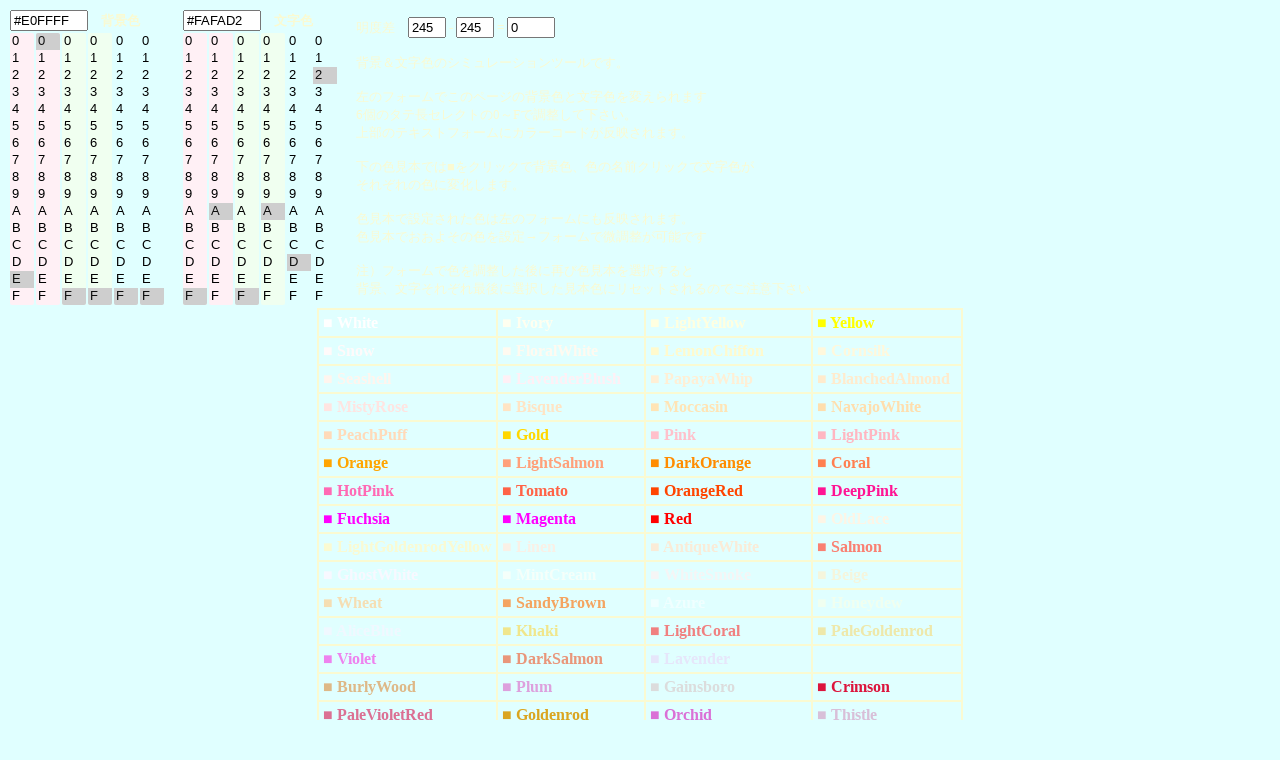

--- FILE ---
content_type: text/html; charset=UTF-8
request_url: https://half-a.net/labo/colors.php?biro=E0FFFF&tiro=FAFAD2
body_size: 4578
content:
<!DOCTYPE html>
<html lang="ja">
<head>
<meta charset="UTF-8">
<META NAME="copyright" CONTENT="eiri kagami">
<title>カラーシミュレーター</title>
<script  type="text/javascript">
function setCol(num) { 
    var r1 = document.colorbar.elements["R1"+num].value;
    var r2 = document.colorbar.elements["R2"+num].value;
    var g1 = document.colorbar.elements["G1"+num].value;
    var g2 = document.colorbar.elements["G2"+num].value;
    var b1 = document.colorbar.elements["B1"+num].value;
    var b2 = document.colorbar.elements["B2"+num].value;

    var kr = eval("0x"+r1+r2);
    var kb = eval("0x"+b1+b2);
    var kg = eval("0x"+g1+g2);
    var kr2 = kr.toString(10);
    var kb2 = kb.toString(10);
    var kg2 = kg.toString(10);
    var k = parseInt(((kr2*299)+(kg2*587)+(kb2*114))/1000);

    if(num==0){
    document.body.style.backgroundColor = "#" + r1 + r2 + g1 + g2+ b1 + b2;
    document.colorbar.elements["colordata"+num].value  = "#" + r1 + r2 + g1 + g2+ b1 + b2;
    document.colorbar.elements["meidodata"+num].value  =  k;
    }
    if(num==1){
    document.body.style.color = "#" + r1 + r2 + g1 + g2+ b1 + b2;
    document.colorbar.elements["colordata"+num].value  = "#" + r1 + r2 + g1 + g2+ b1 + b2;
    document.colorbar.elements["meidodata"+num].value  =  k;
    }
    document.colorbar.elements["meidosa"].value = eval(document.colorbar.elements["meidodata0"].value)-eval(document.colorbar.elements["meidodata1"].value);
}
</script>
<style type="text/css">
A{text-decoration:none;}
A:link { color:#000090;}
A:visited { color:#000090;}
A:active { color:#000090;}
A:hover { color:#000090;boeder:1 solid #99eeff;position:relative;top:1px;left:1px} 
select{width:24px;border:0 solid #ffffff;overflow-y: auto;}
</style>
</head>

<BODY BGCOLOR="#E0FFFF" text="#FAFAD2" LINK="#0000a0" VLINK="#0000a0">
<FORM NAME=colorbar>
<TABLE STYLE="font-size:10pt" cellpadding=0><TR>
<TD COLSPAN=6><INPUT TYPE="text" ID="colordata0" STYLE="width:70px" OnFocus="this.select()" readonly VALUE=#E0FFFF>　<B>背景色</B></TD>
<TD width=15>　</TD>
<TD COLSPAN=6><INPUT TYPE="text" ID="colordata1" STYLE="width:70px" OnFocus="this.select()" readonly VALUE=#FAFAD2>　<B>文字色</B></TD>
<TD ROWSPAN=2 width=15>　</TD><TD ROWSPAN=2>
明度差　<INPUT TYPE="text" ID="meidodata0" STYLE="width:30px" readonly VALUE="245"> -
<INPUT TYPE="text" ID="meidodata1" STYLE="width:30px" readonly VALUE="245"> =
<INPUT TYPE="text" ID="meidosa" STYLE="width:40px" readonly VALUE="0">
<BR>
<BR>
背景＆文字色のシミュレーションツールです。<BR>
<BR>
左のフォームでこのページの背景色と文字色を変えられます<BR>
6個のタテ長セレクトの0～Fで調整して下さい。<BR>
上部のテキストフォームにカラーコードが反映されます。<BR>
<BR>
下の色見本では■をクリックで背景色、色の名前クリックで文字色が<BR>
それぞれの色に変化します。<BR>
<BR>
色見本で設定された色は左のフォームにも反映されます。<BR>
色見本でおおよその色を設定→フォームで微調整が可能です<BR>
<BR>
注）フォームで色を調整した後に再び色見本を選択すると<BR>
背景、文字それぞれ最後に選択した見本色にリセットされるのでご注意下さい
</TD></TR>
<TR><TD>
<SELECT SIZE="16" ONCHANGE="setCol(0)" STYLE="background-color:#fff0f5" NAME="R10"><OPTION VALUE=0>0</OPTION><OPTION VALUE=1>1</OPTION><OPTION VALUE=2>2</OPTION><OPTION VALUE=3>3</OPTION><OPTION VALUE=4>4</OPTION><OPTION VALUE=5>5</OPTION><OPTION VALUE=6>6</OPTION><OPTION VALUE=7>7</OPTION><OPTION VALUE=8>8</OPTION><OPTION VALUE=9>9</OPTION><OPTION VALUE=A>A</OPTION><OPTION VALUE=B>B</OPTION><OPTION VALUE=C>C</OPTION><OPTION VALUE=D>D</OPTION><OPTION VALUE=E SELECTED>E</OPTION><OPTION VALUE=F>F</OPTION></SELECT></TD><TD><SELECT SIZE="16" ONCHANGE="setCol(0)" STYLE="background-color:#fff0f5" NAME="R20"><OPTION VALUE=0 SELECTED>0</OPTION><OPTION VALUE=1>1</OPTION><OPTION VALUE=2>2</OPTION><OPTION VALUE=3>3</OPTION><OPTION VALUE=4>4</OPTION><OPTION VALUE=5>5</OPTION><OPTION VALUE=6>6</OPTION><OPTION VALUE=7>7</OPTION><OPTION VALUE=8>8</OPTION><OPTION VALUE=9>9</OPTION><OPTION VALUE=A>A</OPTION><OPTION VALUE=B>B</OPTION><OPTION VALUE=C>C</OPTION><OPTION VALUE=D>D</OPTION><OPTION VALUE=E>E</OPTION><OPTION VALUE=F>F</OPTION></SELECT></TD><TD><SELECT SIZE="16" ONCHANGE="setCol(0)" STYLE="background-color:#f0fff0" NAME="G10"><OPTION VALUE=0>0</OPTION><OPTION VALUE=1>1</OPTION><OPTION VALUE=2>2</OPTION><OPTION VALUE=3>3</OPTION><OPTION VALUE=4>4</OPTION><OPTION VALUE=5>5</OPTION><OPTION VALUE=6>6</OPTION><OPTION VALUE=7>7</OPTION><OPTION VALUE=8>8</OPTION><OPTION VALUE=9>9</OPTION><OPTION VALUE=A>A</OPTION><OPTION VALUE=B>B</OPTION><OPTION VALUE=C>C</OPTION><OPTION VALUE=D>D</OPTION><OPTION VALUE=E>E</OPTION><OPTION VALUE=F SELECTED>F</OPTION></SELECT></TD><TD><SELECT SIZE="16" ONCHANGE="setCol(0)" STYLE="background-color:#f0fff0" NAME="G20"><OPTION VALUE=0>0</OPTION><OPTION VALUE=1>1</OPTION><OPTION VALUE=2>2</OPTION><OPTION VALUE=3>3</OPTION><OPTION VALUE=4>4</OPTION><OPTION VALUE=5>5</OPTION><OPTION VALUE=6>6</OPTION><OPTION VALUE=7>7</OPTION><OPTION VALUE=8>8</OPTION><OPTION VALUE=9>9</OPTION><OPTION VALUE=A>A</OPTION><OPTION VALUE=B>B</OPTION><OPTION VALUE=C>C</OPTION><OPTION VALUE=D>D</OPTION><OPTION VALUE=E>E</OPTION><OPTION VALUE=F SELECTED>F</OPTION></SELECT></TD><TD><SELECT SIZE="16" ONCHANGE="setCol(0)" STYLE="background-color:#e0ffff" NAME="B10"><OPTION VALUE=0>0</OPTION><OPTION VALUE=1>1</OPTION><OPTION VALUE=2>2</OPTION><OPTION VALUE=3>3</OPTION><OPTION VALUE=4>4</OPTION><OPTION VALUE=5>5</OPTION><OPTION VALUE=6>6</OPTION><OPTION VALUE=7>7</OPTION><OPTION VALUE=8>8</OPTION><OPTION VALUE=9>9</OPTION><OPTION VALUE=A>A</OPTION><OPTION VALUE=B>B</OPTION><OPTION VALUE=C>C</OPTION><OPTION VALUE=D>D</OPTION><OPTION VALUE=E>E</OPTION><OPTION VALUE=F SELECTED>F</OPTION></SELECT></TD><TD><SELECT SIZE="16" ONCHANGE="setCol(0)" STYLE="background-color:#e0ffff" NAME="B20"><OPTION VALUE=0>0</OPTION><OPTION VALUE=1>1</OPTION><OPTION VALUE=2>2</OPTION><OPTION VALUE=3>3</OPTION><OPTION VALUE=4>4</OPTION><OPTION VALUE=5>5</OPTION><OPTION VALUE=6>6</OPTION><OPTION VALUE=7>7</OPTION><OPTION VALUE=8>8</OPTION><OPTION VALUE=9>9</OPTION><OPTION VALUE=A>A</OPTION><OPTION VALUE=B>B</OPTION><OPTION VALUE=C>C</OPTION><OPTION VALUE=D>D</OPTION><OPTION VALUE=E>E</OPTION><OPTION VALUE=F SELECTED>F</OPTION></SELECT></TD><TD>　</TD><TD><SELECT SIZE="16" ONCHANGE="setCol(1)" STYLE="background-color:#fff0f5" NAME="R11"><OPTION VALUE=0>0</OPTION><OPTION VALUE=1>1</OPTION><OPTION VALUE=2>2</OPTION><OPTION VALUE=3>3</OPTION><OPTION VALUE=4>4</OPTION><OPTION VALUE=5>5</OPTION><OPTION VALUE=6>6</OPTION><OPTION VALUE=7>7</OPTION><OPTION VALUE=8>8</OPTION><OPTION VALUE=9>9</OPTION><OPTION VALUE=A>A</OPTION><OPTION VALUE=B>B</OPTION><OPTION VALUE=C>C</OPTION><OPTION VALUE=D>D</OPTION><OPTION VALUE=E>E</OPTION><OPTION VALUE=F SELECTED>F</OPTION></SELECT></TD><TD><SELECT SIZE="16" ONCHANGE="setCol(1)" STYLE="background-color:#fff0f5" NAME="R21"><OPTION VALUE=0>0</OPTION><OPTION VALUE=1>1</OPTION><OPTION VALUE=2>2</OPTION><OPTION VALUE=3>3</OPTION><OPTION VALUE=4>4</OPTION><OPTION VALUE=5>5</OPTION><OPTION VALUE=6>6</OPTION><OPTION VALUE=7>7</OPTION><OPTION VALUE=8>8</OPTION><OPTION VALUE=9>9</OPTION><OPTION VALUE=A SELECTED>A</OPTION><OPTION VALUE=B>B</OPTION><OPTION VALUE=C>C</OPTION><OPTION VALUE=D>D</OPTION><OPTION VALUE=E>E</OPTION><OPTION VALUE=F>F</OPTION></SELECT></TD><TD><SELECT SIZE="16" ONCHANGE="setCol(1)" STYLE="background-color:#f0fff0" NAME="G11"><OPTION VALUE=0>0</OPTION><OPTION VALUE=1>1</OPTION><OPTION VALUE=2>2</OPTION><OPTION VALUE=3>3</OPTION><OPTION VALUE=4>4</OPTION><OPTION VALUE=5>5</OPTION><OPTION VALUE=6>6</OPTION><OPTION VALUE=7>7</OPTION><OPTION VALUE=8>8</OPTION><OPTION VALUE=9>9</OPTION><OPTION VALUE=A>A</OPTION><OPTION VALUE=B>B</OPTION><OPTION VALUE=C>C</OPTION><OPTION VALUE=D>D</OPTION><OPTION VALUE=E>E</OPTION><OPTION VALUE=F SELECTED>F</OPTION></SELECT></TD><TD><SELECT SIZE="16" ONCHANGE="setCol(1)" STYLE="background-color:#f0fff0" NAME="G21"><OPTION VALUE=0>0</OPTION><OPTION VALUE=1>1</OPTION><OPTION VALUE=2>2</OPTION><OPTION VALUE=3>3</OPTION><OPTION VALUE=4>4</OPTION><OPTION VALUE=5>5</OPTION><OPTION VALUE=6>6</OPTION><OPTION VALUE=7>7</OPTION><OPTION VALUE=8>8</OPTION><OPTION VALUE=9>9</OPTION><OPTION VALUE=A SELECTED>A</OPTION><OPTION VALUE=B>B</OPTION><OPTION VALUE=C>C</OPTION><OPTION VALUE=D>D</OPTION><OPTION VALUE=E>E</OPTION><OPTION VALUE=F>F</OPTION></SELECT></TD><TD><SELECT SIZE="16" ONCHANGE="setCol(1)" STYLE="background-color:#e0ffff" NAME="B11"><OPTION VALUE=0>0</OPTION><OPTION VALUE=1>1</OPTION><OPTION VALUE=2>2</OPTION><OPTION VALUE=3>3</OPTION><OPTION VALUE=4>4</OPTION><OPTION VALUE=5>5</OPTION><OPTION VALUE=6>6</OPTION><OPTION VALUE=7>7</OPTION><OPTION VALUE=8>8</OPTION><OPTION VALUE=9>9</OPTION><OPTION VALUE=A>A</OPTION><OPTION VALUE=B>B</OPTION><OPTION VALUE=C>C</OPTION><OPTION VALUE=D SELECTED>D</OPTION><OPTION VALUE=E>E</OPTION><OPTION VALUE=F>F</OPTION></SELECT></TD><TD><SELECT SIZE="16" ONCHANGE="setCol(1)" STYLE="background-color:#e0ffff" NAME="B21"><OPTION VALUE=0>0</OPTION><OPTION VALUE=1>1</OPTION><OPTION VALUE=2 SELECTED>2</OPTION><OPTION VALUE=3>3</OPTION><OPTION VALUE=4>4</OPTION><OPTION VALUE=5>5</OPTION><OPTION VALUE=6>6</OPTION><OPTION VALUE=7>7</OPTION><OPTION VALUE=8>8</OPTION><OPTION VALUE=9>9</OPTION><OPTION VALUE=A>A</OPTION><OPTION VALUE=B>B</OPTION><OPTION VALUE=C>C</OPTION><OPTION VALUE=D>D</OPTION><OPTION VALUE=E>E</OPTION><OPTION VALUE=F>F</OPTION></SELECT></TD></tr></TABLE></form><TABLE BORDER=1 CELLPADDING=4 CELLSPACING=0 align=center STYLE="font-weight:bold" bordercolor=#FAFAD2><TR><TD><A HREF="colors.php?biro=FFFFFF&tiro=FAFAD2"><FONT COLOR="#FFFFFF">■</FONT></A> <A HREF="colors.php?biro=E0FFFF&tiro=FFFFFF"><FONT COLOR="#FFFFFF">White</FONT></A></TD>
<TD><A HREF="colors.php?biro=FFFFF0&tiro=FAFAD2"><FONT COLOR="#FFFFF0">■</FONT></A> <A HREF="colors.php?biro=E0FFFF&tiro=FFFFF0"><FONT COLOR="#FFFFF0">Ivory</FONT></A></TD>
<TD><A HREF="colors.php?biro=FFFFE0&tiro=FAFAD2"><FONT COLOR="#FFFFE0">■</FONT></A> <A HREF="colors.php?biro=E0FFFF&tiro=FFFFE0"><FONT COLOR="#FFFFE0">LightYellow</FONT></A></TD>
<TD><A HREF="colors.php?biro=FFFF00&tiro=FAFAD2"><FONT COLOR="#FFFF00">■</FONT></A> <A HREF="colors.php?biro=E0FFFF&tiro=FFFF00"><FONT COLOR="#FFFF00">Yellow</FONT></A></TD>
</TR><TR><TD><A HREF="colors.php?biro=FFFAFA&tiro=FAFAD2"><FONT COLOR="#FFFAFA">■</FONT></A> <A HREF="colors.php?biro=E0FFFF&tiro=FFFAFA"><FONT COLOR="#FFFAFA">Snow</FONT></A></TD>
<TD><A HREF="colors.php?biro=FFFAF0&tiro=FAFAD2"><FONT COLOR="#FFFAF0">■</FONT></A> <A HREF="colors.php?biro=E0FFFF&tiro=FFFAF0"><FONT COLOR="#FFFAF0">FloralWhite</FONT></A></TD>
<TD><A HREF="colors.php?biro=FFFACD&tiro=FAFAD2"><FONT COLOR="#FFFACD">■</FONT></A> <A HREF="colors.php?biro=E0FFFF&tiro=FFFACD"><FONT COLOR="#FFFACD">LemonChiffon</FONT></A></TD>
<TD><A HREF="colors.php?biro=FFF8DC&tiro=FAFAD2"><FONT COLOR="#FFF8DC">■</FONT></A> <A HREF="colors.php?biro=E0FFFF&tiro=FFF8DC"><FONT COLOR="#FFF8DC">Cornsilk</FONT></A></TD>
</TR><TR><TD><A HREF="colors.php?biro=FFF5EE&tiro=FAFAD2"><FONT COLOR="#FFF5EE">■</FONT></A> <A HREF="colors.php?biro=E0FFFF&tiro=FFF5EE"><FONT COLOR="#FFF5EE">Seashell</FONT></A></TD>
<TD><A HREF="colors.php?biro=FFF0F5&tiro=FAFAD2"><FONT COLOR="#FFF0F5">■</FONT></A> <A HREF="colors.php?biro=E0FFFF&tiro=FFF0F5"><FONT COLOR="#FFF0F5">LavenderBlush</FONT></A></TD>
<TD><A HREF="colors.php?biro=FFEFD5&tiro=FAFAD2"><FONT COLOR="#FFEFD5">■</FONT></A> <A HREF="colors.php?biro=E0FFFF&tiro=FFEFD5"><FONT COLOR="#FFEFD5">PapayaWhip</FONT></A></TD>
<TD><A HREF="colors.php?biro=FFEBCD&tiro=FAFAD2"><FONT COLOR="#FFEBCD">■</FONT></A> <A HREF="colors.php?biro=E0FFFF&tiro=FFEBCD"><FONT COLOR="#FFEBCD">BlanchedAlmond</FONT></A></TD>
</TR><TR><TD><A HREF="colors.php?biro=FFE4E1&tiro=FAFAD2"><FONT COLOR="#FFE4E1">■</FONT></A> <A HREF="colors.php?biro=E0FFFF&tiro=FFE4E1"><FONT COLOR="#FFE4E1">MistyRose</FONT></A></TD>
<TD><A HREF="colors.php?biro=FFE4C4&tiro=FAFAD2"><FONT COLOR="#FFE4C4">■</FONT></A> <A HREF="colors.php?biro=E0FFFF&tiro=FFE4C4"><FONT COLOR="#FFE4C4">Bisque</FONT></A></TD>
<TD><A HREF="colors.php?biro=FFE4B5&tiro=FAFAD2"><FONT COLOR="#FFE4B5">■</FONT></A> <A HREF="colors.php?biro=E0FFFF&tiro=FFE4B5"><FONT COLOR="#FFE4B5">Moccasin</FONT></A></TD>
<TD><A HREF="colors.php?biro=FFDEAD&tiro=FAFAD2"><FONT COLOR="#FFDEAD">■</FONT></A> <A HREF="colors.php?biro=E0FFFF&tiro=FFDEAD"><FONT COLOR="#FFDEAD">NavajoWhite</FONT></A></TD>
</TR><TR><TD><A HREF="colors.php?biro=FFDAB9&tiro=FAFAD2"><FONT COLOR="#FFDAB9">■</FONT></A> <A HREF="colors.php?biro=E0FFFF&tiro=FFDAB9"><FONT COLOR="#FFDAB9">PeachPuff</FONT></A></TD>
<TD><A HREF="colors.php?biro=FFD700&tiro=FAFAD2"><FONT COLOR="#FFD700">■</FONT></A> <A HREF="colors.php?biro=E0FFFF&tiro=FFD700"><FONT COLOR="#FFD700">Gold</FONT></A></TD>
<TD><A HREF="colors.php?biro=FFC0CB&tiro=FAFAD2"><FONT COLOR="#FFC0CB">■</FONT></A> <A HREF="colors.php?biro=E0FFFF&tiro=FFC0CB"><FONT COLOR="#FFC0CB">Pink</FONT></A></TD>
<TD><A HREF="colors.php?biro=FFB6C1&tiro=FAFAD2"><FONT COLOR="#FFB6C1">■</FONT></A> <A HREF="colors.php?biro=E0FFFF&tiro=FFB6C1"><FONT COLOR="#FFB6C1">LightPink</FONT></A></TD>
</TR><TR><TD><A HREF="colors.php?biro=FFA500&tiro=FAFAD2"><FONT COLOR="#FFA500">■</FONT></A> <A HREF="colors.php?biro=E0FFFF&tiro=FFA500"><FONT COLOR="#FFA500">Orange</FONT></A></TD>
<TD><A HREF="colors.php?biro=FFA07A&tiro=FAFAD2"><FONT COLOR="#FFA07A">■</FONT></A> <A HREF="colors.php?biro=E0FFFF&tiro=FFA07A"><FONT COLOR="#FFA07A">LightSalmon</FONT></A></TD>
<TD><A HREF="colors.php?biro=FF8C00&tiro=FAFAD2"><FONT COLOR="#FF8C00">■</FONT></A> <A HREF="colors.php?biro=E0FFFF&tiro=FF8C00"><FONT COLOR="#FF8C00">DarkOrange</FONT></A></TD>
<TD><A HREF="colors.php?biro=FF7F50&tiro=FAFAD2"><FONT COLOR="#FF7F50">■</FONT></A> <A HREF="colors.php?biro=E0FFFF&tiro=FF7F50"><FONT COLOR="#FF7F50">Coral</FONT></A></TD>
</TR><TR><TD><A HREF="colors.php?biro=FF69B4&tiro=FAFAD2"><FONT COLOR="#FF69B4">■</FONT></A> <A HREF="colors.php?biro=E0FFFF&tiro=FF69B4"><FONT COLOR="#FF69B4">HotPink</FONT></A></TD>
<TD><A HREF="colors.php?biro=FF6347&tiro=FAFAD2"><FONT COLOR="#FF6347">■</FONT></A> <A HREF="colors.php?biro=E0FFFF&tiro=FF6347"><FONT COLOR="#FF6347">Tomato</FONT></A></TD>
<TD><A HREF="colors.php?biro=FF4500&tiro=FAFAD2"><FONT COLOR="#FF4500">■</FONT></A> <A HREF="colors.php?biro=E0FFFF&tiro=FF4500"><FONT COLOR="#FF4500">OrangeRed</FONT></A></TD>
<TD><A HREF="colors.php?biro=FF1493&tiro=FAFAD2"><FONT COLOR="#FF1493">■</FONT></A> <A HREF="colors.php?biro=E0FFFF&tiro=FF1493"><FONT COLOR="#FF1493">DeepPink</FONT></A></TD>
</TR><TR><TD><A HREF="colors.php?biro=FF00FF&tiro=FAFAD2"><FONT COLOR="#FF00FF">■</FONT></A> <A HREF="colors.php?biro=E0FFFF&tiro=FF00FF"><FONT COLOR="#FF00FF">Fuchsia</FONT></A></TD>
<TD><A HREF="colors.php?biro=FF00FF&tiro=FAFAD2"><FONT COLOR="#FF00FF">■</FONT></A> <A HREF="colors.php?biro=E0FFFF&tiro=FF00FF"><FONT COLOR="#FF00FF">Magenta</FONT></A></TD>
<TD><A HREF="colors.php?biro=FF0000&tiro=FAFAD2"><FONT COLOR="#FF0000">■</FONT></A> <A HREF="colors.php?biro=E0FFFF&tiro=FF0000"><FONT COLOR="#FF0000">Red</FONT></A></TD>
<TD><A HREF="colors.php?biro=FDF5E6&tiro=FAFAD2"><FONT COLOR="#FDF5E6">■</FONT></A> <A HREF="colors.php?biro=E0FFFF&tiro=FDF5E6"><FONT COLOR="#FDF5E6">OldLace</FONT></A></TD>
</TR><TR><TD><A HREF="colors.php?biro=FAFAD2&tiro=FAFAD2"><FONT COLOR="#FAFAD2">■</FONT></A> <A HREF="colors.php?biro=E0FFFF&tiro=FAFAD2"><FONT COLOR="#FAFAD2">LightGoldenrodYellow</FONT></A></TD>
<TD><A HREF="colors.php?biro=FAF0E6&tiro=FAFAD2"><FONT COLOR="#FAF0E6">■</FONT></A> <A HREF="colors.php?biro=E0FFFF&tiro=FAF0E6"><FONT COLOR="#FAF0E6">Linen</FONT></A></TD>
<TD><A HREF="colors.php?biro=FAEBD7&tiro=FAFAD2"><FONT COLOR="#FAEBD7">■</FONT></A> <A HREF="colors.php?biro=E0FFFF&tiro=FAEBD7"><FONT COLOR="#FAEBD7">AntiqueWhite</FONT></A></TD>
<TD><A HREF="colors.php?biro=FA8072&tiro=FAFAD2"><FONT COLOR="#FA8072">■</FONT></A> <A HREF="colors.php?biro=E0FFFF&tiro=FA8072"><FONT COLOR="#FA8072">Salmon</FONT></A></TD>
</TR><TR><TD><A HREF="colors.php?biro=F8F8FF&tiro=FAFAD2"><FONT COLOR="#F8F8FF">■</FONT></A> <A HREF="colors.php?biro=E0FFFF&tiro=F8F8FF"><FONT COLOR="#F8F8FF">GhostWhite</FONT></A></TD>
<TD><A HREF="colors.php?biro=F5FFFA&tiro=FAFAD2"><FONT COLOR="#F5FFFA">■</FONT></A> <A HREF="colors.php?biro=E0FFFF&tiro=F5FFFA"><FONT COLOR="#F5FFFA">MintCream</FONT></A></TD>
<TD><A HREF="colors.php?biro=F5F5F5&tiro=FAFAD2"><FONT COLOR="#F5F5F5">■</FONT></A> <A HREF="colors.php?biro=E0FFFF&tiro=F5F5F5"><FONT COLOR="#F5F5F5">WhiteSmoke</FONT></A></TD>
<TD><A HREF="colors.php?biro=F5F5DC&tiro=FAFAD2"><FONT COLOR="#F5F5DC">■</FONT></A> <A HREF="colors.php?biro=E0FFFF&tiro=F5F5DC"><FONT COLOR="#F5F5DC">Beige</FONT></A></TD>
</TR><TR><TD><A HREF="colors.php?biro=F5DEB3&tiro=FAFAD2"><FONT COLOR="#F5DEB3">■</FONT></A> <A HREF="colors.php?biro=E0FFFF&tiro=F5DEB3"><FONT COLOR="#F5DEB3">Wheat</FONT></A></TD>
<TD><A HREF="colors.php?biro=F4A460&tiro=FAFAD2"><FONT COLOR="#F4A460">■</FONT></A> <A HREF="colors.php?biro=E0FFFF&tiro=F4A460"><FONT COLOR="#F4A460">SandyBrown</FONT></A></TD>
<TD><A HREF="colors.php?biro=F0FFFF&tiro=FAFAD2"><FONT COLOR="#F0FFFF">■</FONT></A> <A HREF="colors.php?biro=E0FFFF&tiro=F0FFFF"><FONT COLOR="#F0FFFF">Azure</FONT></A></TD>
<TD><A HREF="colors.php?biro=F0FFF0&tiro=FAFAD2"><FONT COLOR="#F0FFF0">■</FONT></A> <A HREF="colors.php?biro=E0FFFF&tiro=F0FFF0"><FONT COLOR="#F0FFF0">Honeydew</FONT></A></TD>
</TR><TR><TD><A HREF="colors.php?biro=F0F8FF&tiro=FAFAD2"><FONT COLOR="#F0F8FF">■</FONT></A> <A HREF="colors.php?biro=E0FFFF&tiro=F0F8FF"><FONT COLOR="#F0F8FF">AliceBlue</FONT></A></TD>
<TD><A HREF="colors.php?biro=F0E68C&tiro=FAFAD2"><FONT COLOR="#F0E68C">■</FONT></A> <A HREF="colors.php?biro=E0FFFF&tiro=F0E68C"><FONT COLOR="#F0E68C">Khaki</FONT></A></TD>
<TD><A HREF="colors.php?biro=F08080&tiro=FAFAD2"><FONT COLOR="#F08080">■</FONT></A> <A HREF="colors.php?biro=E0FFFF&tiro=F08080"><FONT COLOR="#F08080">LightCoral</FONT></A></TD>
<TD><A HREF="colors.php?biro=EEE8AA&tiro=FAFAD2"><FONT COLOR="#EEE8AA">■</FONT></A> <A HREF="colors.php?biro=E0FFFF&tiro=EEE8AA"><FONT COLOR="#EEE8AA">PaleGoldenrod</FONT></A></TD>
</TR><TR><TD><A HREF="colors.php?biro=EE82EE&tiro=FAFAD2"><FONT COLOR="#EE82EE">■</FONT></A> <A HREF="colors.php?biro=E0FFFF&tiro=EE82EE"><FONT COLOR="#EE82EE">Violet</FONT></A></TD>
<TD><A HREF="colors.php?biro=E9967A&tiro=FAFAD2"><FONT COLOR="#E9967A">■</FONT></A> <A HREF="colors.php?biro=E0FFFF&tiro=E9967A"><FONT COLOR="#E9967A">DarkSalmon</FONT></A></TD>
<TD><A HREF="colors.php?biro=E6E6FA&tiro=FAFAD2"><FONT COLOR="#E6E6FA">■</FONT></A> <A HREF="colors.php?biro=E0FFFF&tiro=E6E6FA"><FONT COLOR="#E6E6FA">Lavender</FONT></A></TD>
<TD><A HREF="colors.php?biro=E0FFFF&tiro=FAFAD2"><FONT COLOR="#E0FFFF">■</FONT></A> <A HREF="colors.php?biro=E0FFFF&tiro=E0FFFF"><FONT COLOR="#E0FFFF">LightCyan</FONT></A></TD>
</TR><TR><TD><A HREF="colors.php?biro=DEB887&tiro=FAFAD2"><FONT COLOR="#DEB887">■</FONT></A> <A HREF="colors.php?biro=E0FFFF&tiro=DEB887"><FONT COLOR="#DEB887">BurlyWood</FONT></A></TD>
<TD><A HREF="colors.php?biro=DDA0DD&tiro=FAFAD2"><FONT COLOR="#DDA0DD">■</FONT></A> <A HREF="colors.php?biro=E0FFFF&tiro=DDA0DD"><FONT COLOR="#DDA0DD">Plum</FONT></A></TD>
<TD><A HREF="colors.php?biro=DCDCDC&tiro=FAFAD2"><FONT COLOR="#DCDCDC">■</FONT></A> <A HREF="colors.php?biro=E0FFFF&tiro=DCDCDC"><FONT COLOR="#DCDCDC">Gainsboro</FONT></A></TD>
<TD><A HREF="colors.php?biro=DC143C&tiro=FAFAD2"><FONT COLOR="#DC143C">■</FONT></A> <A HREF="colors.php?biro=E0FFFF&tiro=DC143C"><FONT COLOR="#DC143C">Crimson</FONT></A></TD>
</TR><TR><TD><A HREF="colors.php?biro=DB7093&tiro=FAFAD2"><FONT COLOR="#DB7093">■</FONT></A> <A HREF="colors.php?biro=E0FFFF&tiro=DB7093"><FONT COLOR="#DB7093">PaleVioletRed</FONT></A></TD>
<TD><A HREF="colors.php?biro=DAA520&tiro=FAFAD2"><FONT COLOR="#DAA520">■</FONT></A> <A HREF="colors.php?biro=E0FFFF&tiro=DAA520"><FONT COLOR="#DAA520">Goldenrod</FONT></A></TD>
<TD><A HREF="colors.php?biro=DA70D6&tiro=FAFAD2"><FONT COLOR="#DA70D6">■</FONT></A> <A HREF="colors.php?biro=E0FFFF&tiro=DA70D6"><FONT COLOR="#DA70D6">Orchid</FONT></A></TD>
<TD><A HREF="colors.php?biro=D8BFD8&tiro=FAFAD2"><FONT COLOR="#D8BFD8">■</FONT></A> <A HREF="colors.php?biro=E0FFFF&tiro=D8BFD8"><FONT COLOR="#D8BFD8">Thistle</FONT></A></TD>
</TR><TR><TD><A HREF="colors.php?biro=D3D3D3&tiro=FAFAD2"><FONT COLOR="#D3D3D3">■</FONT></A> <A HREF="colors.php?biro=E0FFFF&tiro=D3D3D3"><FONT COLOR="#D3D3D3">LightGrey</FONT></A></TD>
<TD><A HREF="colors.php?biro=D2B48C&tiro=FAFAD2"><FONT COLOR="#D2B48C">■</FONT></A> <A HREF="colors.php?biro=E0FFFF&tiro=D2B48C"><FONT COLOR="#D2B48C">Tan</FONT></A></TD>
<TD><A HREF="colors.php?biro=D2691E&tiro=FAFAD2"><FONT COLOR="#D2691E">■</FONT></A> <A HREF="colors.php?biro=E0FFFF&tiro=D2691E"><FONT COLOR="#D2691E">Chocolate</FONT></A></TD>
<TD><A HREF="colors.php?biro=CD853F&tiro=FAFAD2"><FONT COLOR="#CD853F">■</FONT></A> <A HREF="colors.php?biro=E0FFFF&tiro=CD853F"><FONT COLOR="#CD853F">Peru</FONT></A></TD>
</TR><TR><TD><A HREF="colors.php?biro=CD5C5C&tiro=FAFAD2"><FONT COLOR="#CD5C5C">■</FONT></A> <A HREF="colors.php?biro=E0FFFF&tiro=CD5C5C"><FONT COLOR="#CD5C5C">IndianRed</FONT></A></TD>
<TD><A HREF="colors.php?biro=C71585&tiro=FAFAD2"><FONT COLOR="#C71585">■</FONT></A> <A HREF="colors.php?biro=E0FFFF&tiro=C71585"><FONT COLOR="#C71585">MediumVioletRed</FONT></A></TD>
<TD><A HREF="colors.php?biro=C0C0C0&tiro=FAFAD2"><FONT COLOR="#C0C0C0">■</FONT></A> <A HREF="colors.php?biro=E0FFFF&tiro=C0C0C0"><FONT COLOR="#C0C0C0">Silver</FONT></A></TD>
<TD><A HREF="colors.php?biro=BDB76B&tiro=FAFAD2"><FONT COLOR="#BDB76B">■</FONT></A> <A HREF="colors.php?biro=E0FFFF&tiro=BDB76B"><FONT COLOR="#BDB76B">DarkKhaki</FONT></A></TD>
</TR><TR><TD><A HREF="colors.php?biro=BC8F8F&tiro=FAFAD2"><FONT COLOR="#BC8F8F">■</FONT></A> <A HREF="colors.php?biro=E0FFFF&tiro=BC8F8F"><FONT COLOR="#BC8F8F">RosyBrown</FONT></A></TD>
<TD><A HREF="colors.php?biro=BA55D3&tiro=FAFAD2"><FONT COLOR="#BA55D3">■</FONT></A> <A HREF="colors.php?biro=E0FFFF&tiro=BA55D3"><FONT COLOR="#BA55D3">MediumOrchid</FONT></A></TD>
<TD><A HREF="colors.php?biro=B8860B&tiro=FAFAD2"><FONT COLOR="#B8860B">■</FONT></A> <A HREF="colors.php?biro=E0FFFF&tiro=B8860B"><FONT COLOR="#B8860B">DarkGoldenrod</FONT></A></TD>
<TD><A HREF="colors.php?biro=B22222&tiro=FAFAD2"><FONT COLOR="#B22222">■</FONT></A> <A HREF="colors.php?biro=E0FFFF&tiro=B22222"><FONT COLOR="#B22222">FireBrick</FONT></A></TD>
</TR><TR><TD><A HREF="colors.php?biro=B0E0E6&tiro=FAFAD2"><FONT COLOR="#B0E0E6">■</FONT></A> <A HREF="colors.php?biro=E0FFFF&tiro=B0E0E6"><FONT COLOR="#B0E0E6">PowderBlue</FONT></A></TD>
<TD><A HREF="colors.php?biro=B0C4DE&tiro=FAFAD2"><FONT COLOR="#B0C4DE">■</FONT></A> <A HREF="colors.php?biro=E0FFFF&tiro=B0C4DE"><FONT COLOR="#B0C4DE">LightSteelBlue</FONT></A></TD>
<TD><A HREF="colors.php?biro=AFEEEE&tiro=FAFAD2"><FONT COLOR="#AFEEEE">■</FONT></A> <A HREF="colors.php?biro=E0FFFF&tiro=AFEEEE"><FONT COLOR="#AFEEEE">PaleTurquoise</FONT></A></TD>
<TD><A HREF="colors.php?biro=ADFF2F&tiro=FAFAD2"><FONT COLOR="#ADFF2F">■</FONT></A> <A HREF="colors.php?biro=E0FFFF&tiro=ADFF2F"><FONT COLOR="#ADFF2F">GreenYellow</FONT></A></TD>
</TR><TR><TD><A HREF="colors.php?biro=ADD8E6&tiro=FAFAD2"><FONT COLOR="#ADD8E6">■</FONT></A> <A HREF="colors.php?biro=E0FFFF&tiro=ADD8E6"><FONT COLOR="#ADD8E6">LightBlue</FONT></A></TD>
<TD><A HREF="colors.php?biro=A9A9A9&tiro=FAFAD2"><FONT COLOR="#A9A9A9">■</FONT></A> <A HREF="colors.php?biro=E0FFFF&tiro=A9A9A9"><FONT COLOR="#A9A9A9">DarkGray</FONT></A></TD>
<TD><A HREF="colors.php?biro=A52A2A&tiro=FAFAD2"><FONT COLOR="#A52A2A">■</FONT></A> <A HREF="colors.php?biro=E0FFFF&tiro=A52A2A"><FONT COLOR="#A52A2A">Brown</FONT></A></TD>
<TD><A HREF="colors.php?biro=A0522D&tiro=FAFAD2"><FONT COLOR="#A0522D">■</FONT></A> <A HREF="colors.php?biro=E0FFFF&tiro=A0522D"><FONT COLOR="#A0522D">Sienna</FONT></A></TD>
</TR><TR><TD><A HREF="colors.php?biro=9ACD32&tiro=FAFAD2"><FONT COLOR="#9ACD32">■</FONT></A> <A HREF="colors.php?biro=E0FFFF&tiro=9ACD32"><FONT COLOR="#9ACD32">YellowGreen</FONT></A></TD>
<TD><A HREF="colors.php?biro=9932CC&tiro=FAFAD2"><FONT COLOR="#9932CC">■</FONT></A> <A HREF="colors.php?biro=E0FFFF&tiro=9932CC"><FONT COLOR="#9932CC">DarkOrchid</FONT></A></TD>
<TD><A HREF="colors.php?biro=98FB98&tiro=FAFAD2"><FONT COLOR="#98FB98">■</FONT></A> <A HREF="colors.php?biro=E0FFFF&tiro=98FB98"><FONT COLOR="#98FB98">PaleGreen</FONT></A></TD>
<TD><A HREF="colors.php?biro=9400D3&tiro=FAFAD2"><FONT COLOR="#9400D3">■</FONT></A> <A HREF="colors.php?biro=E0FFFF&tiro=9400D3"><FONT COLOR="#9400D3">DarkViolet</FONT></A></TD>
</TR><TR><TD><A HREF="colors.php?biro=9370DB&tiro=FAFAD2"><FONT COLOR="#9370DB">■</FONT></A> <A HREF="colors.php?biro=E0FFFF&tiro=9370DB"><FONT COLOR="#9370DB">MediumPurple</FONT></A></TD>
<TD><A HREF="colors.php?biro=90EE90&tiro=FAFAD2"><FONT COLOR="#90EE90">■</FONT></A> <A HREF="colors.php?biro=E0FFFF&tiro=90EE90"><FONT COLOR="#90EE90">LightGreen</FONT></A></TD>
<TD><A HREF="colors.php?biro=8FBC8F&tiro=FAFAD2"><FONT COLOR="#8FBC8F">■</FONT></A> <A HREF="colors.php?biro=E0FFFF&tiro=8FBC8F"><FONT COLOR="#8FBC8F">DarkSeaGreen</FONT></A></TD>
<TD><A HREF="colors.php?biro=8B4513&tiro=FAFAD2"><FONT COLOR="#8B4513">■</FONT></A> <A HREF="colors.php?biro=E0FFFF&tiro=8B4513"><FONT COLOR="#8B4513">SaddleBrown</FONT></A></TD>
</TR><TR><TD><A HREF="colors.php?biro=8B008B&tiro=FAFAD2"><FONT COLOR="#8B008B">■</FONT></A> <A HREF="colors.php?biro=E0FFFF&tiro=8B008B"><FONT COLOR="#8B008B">DarkMagenta</FONT></A></TD>
<TD><A HREF="colors.php?biro=8B0000&tiro=FAFAD2"><FONT COLOR="#8B0000">■</FONT></A> <A HREF="colors.php?biro=E0FFFF&tiro=8B0000"><FONT COLOR="#8B0000">DarkRed</FONT></A></TD>
<TD><A HREF="colors.php?biro=8A2BE2&tiro=FAFAD2"><FONT COLOR="#8A2BE2">■</FONT></A> <A HREF="colors.php?biro=E0FFFF&tiro=8A2BE2"><FONT COLOR="#8A2BE2">BlueViolet</FONT></A></TD>
<TD><A HREF="colors.php?biro=87CEFA&tiro=FAFAD2"><FONT COLOR="#87CEFA">■</FONT></A> <A HREF="colors.php?biro=E0FFFF&tiro=87CEFA"><FONT COLOR="#87CEFA">LightSkyBlue</FONT></A></TD>
</TR><TR><TD><A HREF="colors.php?biro=87CEEB&tiro=FAFAD2"><FONT COLOR="#87CEEB">■</FONT></A> <A HREF="colors.php?biro=E0FFFF&tiro=87CEEB"><FONT COLOR="#87CEEB">SkyBlue</FONT></A></TD>
<TD><A HREF="colors.php?biro=808080&tiro=FAFAD2"><FONT COLOR="#808080">■</FONT></A> <A HREF="colors.php?biro=E0FFFF&tiro=808080"><FONT COLOR="#808080">Gray</FONT></A></TD>
<TD><A HREF="colors.php?biro=808000&tiro=FAFAD2"><FONT COLOR="#808000">■</FONT></A> <A HREF="colors.php?biro=E0FFFF&tiro=808000"><FONT COLOR="#808000">Olive</FONT></A></TD>
<TD><A HREF="colors.php?biro=800080&tiro=FAFAD2"><FONT COLOR="#800080">■</FONT></A> <A HREF="colors.php?biro=E0FFFF&tiro=800080"><FONT COLOR="#800080">Purple</FONT></A></TD>
</TR><TR><TD><A HREF="colors.php?biro=800000&tiro=FAFAD2"><FONT COLOR="#800000">■</FONT></A> <A HREF="colors.php?biro=E0FFFF&tiro=800000"><FONT COLOR="#800000">Maroon</FONT></A></TD>
<TD><A HREF="colors.php?biro=7FFFD4&tiro=FAFAD2"><FONT COLOR="#7FFFD4">■</FONT></A> <A HREF="colors.php?biro=E0FFFF&tiro=7FFFD4"><FONT COLOR="#7FFFD4">Aquamarine</FONT></A></TD>
<TD><A HREF="colors.php?biro=7FFF00&tiro=FAFAD2"><FONT COLOR="#7FFF00">■</FONT></A> <A HREF="colors.php?biro=E0FFFF&tiro=7FFF00"><FONT COLOR="#7FFF00">Chartreuse</FONT></A></TD>
<TD><A HREF="colors.php?biro=7CFC00&tiro=FAFAD2"><FONT COLOR="#7CFC00">■</FONT></A> <A HREF="colors.php?biro=E0FFFF&tiro=7CFC00"><FONT COLOR="#7CFC00">LawnGreen</FONT></A></TD>
</TR><TR><TD><A HREF="colors.php?biro=7B68EE&tiro=FAFAD2"><FONT COLOR="#7B68EE">■</FONT></A> <A HREF="colors.php?biro=E0FFFF&tiro=7B68EE"><FONT COLOR="#7B68EE">MediumSlateBlue</FONT></A></TD>
<TD><A HREF="colors.php?biro=778899&tiro=FAFAD2"><FONT COLOR="#778899">■</FONT></A> <A HREF="colors.php?biro=E0FFFF&tiro=778899"><FONT COLOR="#778899">LightSlateGray</FONT></A></TD>
<TD><A HREF="colors.php?biro=708090&tiro=FAFAD2"><FONT COLOR="#708090">■</FONT></A> <A HREF="colors.php?biro=E0FFFF&tiro=708090"><FONT COLOR="#708090">SlateGray</FONT></A></TD>
<TD><A HREF="colors.php?biro=6B8E23&tiro=FAFAD2"><FONT COLOR="#6B8E23">■</FONT></A> <A HREF="colors.php?biro=E0FFFF&tiro=6B8E23"><FONT COLOR="#6B8E23">OliveDrab</FONT></A></TD>
</TR><TR><TD><A HREF="colors.php?biro=6A5ACD&tiro=FAFAD2"><FONT COLOR="#6A5ACD">■</FONT></A> <A HREF="colors.php?biro=E0FFFF&tiro=6A5ACD"><FONT COLOR="#6A5ACD">SlateBlue</FONT></A></TD>
<TD><A HREF="colors.php?biro=696969&tiro=FAFAD2"><FONT COLOR="#696969">■</FONT></A> <A HREF="colors.php?biro=E0FFFF&tiro=696969"><FONT COLOR="#696969">DimGray</FONT></A></TD>
<TD><A HREF="colors.php?biro=66CDAA&tiro=FAFAD2"><FONT COLOR="#66CDAA">■</FONT></A> <A HREF="colors.php?biro=E0FFFF&tiro=66CDAA"><FONT COLOR="#66CDAA">MediumAquamarine</FONT></A></TD>
<TD><A HREF="colors.php?biro=6495ED&tiro=FAFAD2"><FONT COLOR="#6495ED">■</FONT></A> <A HREF="colors.php?biro=E0FFFF&tiro=6495ED"><FONT COLOR="#6495ED">CornflowerBlue</FONT></A></TD>
</TR><TR><TD><A HREF="colors.php?biro=5F9EA0&tiro=FAFAD2"><FONT COLOR="#5F9EA0">■</FONT></A> <A HREF="colors.php?biro=E0FFFF&tiro=5F9EA0"><FONT COLOR="#5F9EA0">CadetBlue</FONT></A></TD>
<TD><A HREF="colors.php?biro=556B2F&tiro=FAFAD2"><FONT COLOR="#556B2F">■</FONT></A> <A HREF="colors.php?biro=E0FFFF&tiro=556B2F"><FONT COLOR="#556B2F">DarkOliveGreen</FONT></A></TD>
<TD><A HREF="colors.php?biro=4B0082&tiro=FAFAD2"><FONT COLOR="#4B0082">■</FONT></A> <A HREF="colors.php?biro=E0FFFF&tiro=4B0082"><FONT COLOR="#4B0082">Indigo</FONT></A></TD>
<TD><A HREF="colors.php?biro=48D1CC&tiro=FAFAD2"><FONT COLOR="#48D1CC">■</FONT></A> <A HREF="colors.php?biro=E0FFFF&tiro=48D1CC"><FONT COLOR="#48D1CC">MediumTurquoise</FONT></A></TD>
</TR><TR><TD><A HREF="colors.php?biro=483D8B&tiro=FAFAD2"><FONT COLOR="#483D8B">■</FONT></A> <A HREF="colors.php?biro=E0FFFF&tiro=483D8B"><FONT COLOR="#483D8B">DarkSlateBlue</FONT></A></TD>
<TD><A HREF="colors.php?biro=4682B4&tiro=FAFAD2"><FONT COLOR="#4682B4">■</FONT></A> <A HREF="colors.php?biro=E0FFFF&tiro=4682B4"><FONT COLOR="#4682B4">SteelBlue</FONT></A></TD>
<TD><A HREF="colors.php?biro=4169E1&tiro=FAFAD2"><FONT COLOR="#4169E1">■</FONT></A> <A HREF="colors.php?biro=E0FFFF&tiro=4169E1"><FONT COLOR="#4169E1">RoyalBlue</FONT></A></TD>
<TD><A HREF="colors.php?biro=40E0D0&tiro=FAFAD2"><FONT COLOR="#40E0D0">■</FONT></A> <A HREF="colors.php?biro=E0FFFF&tiro=40E0D0"><FONT COLOR="#40E0D0">Turquoise</FONT></A></TD>
</TR><TR><TD><A HREF="colors.php?biro=3CB371&tiro=FAFAD2"><FONT COLOR="#3CB371">■</FONT></A> <A HREF="colors.php?biro=E0FFFF&tiro=3CB371"><FONT COLOR="#3CB371">MediumSeaGreen</FONT></A></TD>
<TD><A HREF="colors.php?biro=32CD32&tiro=FAFAD2"><FONT COLOR="#32CD32">■</FONT></A> <A HREF="colors.php?biro=E0FFFF&tiro=32CD32"><FONT COLOR="#32CD32">LimeGreen</FONT></A></TD>
<TD><A HREF="colors.php?biro=2F4F4F&tiro=FAFAD2"><FONT COLOR="#2F4F4F">■</FONT></A> <A HREF="colors.php?biro=E0FFFF&tiro=2F4F4F"><FONT COLOR="#2F4F4F">DarkSlateGray</FONT></A></TD>
<TD><A HREF="colors.php?biro=2E8B57&tiro=FAFAD2"><FONT COLOR="#2E8B57">■</FONT></A> <A HREF="colors.php?biro=E0FFFF&tiro=2E8B57"><FONT COLOR="#2E8B57">SeaGreen</FONT></A></TD>
</TR><TR><TD><A HREF="colors.php?biro=228B22&tiro=FAFAD2"><FONT COLOR="#228B22">■</FONT></A> <A HREF="colors.php?biro=E0FFFF&tiro=228B22"><FONT COLOR="#228B22">ForestGreen</FONT></A></TD>
<TD><A HREF="colors.php?biro=20B2AA&tiro=FAFAD2"><FONT COLOR="#20B2AA">■</FONT></A> <A HREF="colors.php?biro=E0FFFF&tiro=20B2AA"><FONT COLOR="#20B2AA">LightSeaGreen</FONT></A></TD>
<TD><A HREF="colors.php?biro=1E90FF&tiro=FAFAD2"><FONT COLOR="#1E90FF">■</FONT></A> <A HREF="colors.php?biro=E0FFFF&tiro=1E90FF"><FONT COLOR="#1E90FF">DodgerBlue</FONT></A></TD>
<TD><A HREF="colors.php?biro=191970&tiro=FAFAD2"><FONT COLOR="#191970">■</FONT></A> <A HREF="colors.php?biro=E0FFFF&tiro=191970"><FONT COLOR="#191970">MidnightBlue</FONT></A></TD>
</TR><TR><TD><A HREF="colors.php?biro=00FFFF&tiro=FAFAD2"><FONT COLOR="#00FFFF">■</FONT></A> <A HREF="colors.php?biro=E0FFFF&tiro=00FFFF"><FONT COLOR="#00FFFF">Aqua</FONT></A></TD>
<TD><A HREF="colors.php?biro=00FFFF&tiro=FAFAD2"><FONT COLOR="#00FFFF">■</FONT></A> <A HREF="colors.php?biro=E0FFFF&tiro=00FFFF"><FONT COLOR="#00FFFF">Cyan</FONT></A></TD>
<TD><A HREF="colors.php?biro=00FF7F&tiro=FAFAD2"><FONT COLOR="#00FF7F">■</FONT></A> <A HREF="colors.php?biro=E0FFFF&tiro=00FF7F"><FONT COLOR="#00FF7F">SpringGreen</FONT></A></TD>
<TD><A HREF="colors.php?biro=00FF00&tiro=FAFAD2"><FONT COLOR="#00FF00">■</FONT></A> <A HREF="colors.php?biro=E0FFFF&tiro=00FF00"><FONT COLOR="#00FF00">Lime</FONT></A></TD>
</TR><TR><TD><A HREF="colors.php?biro=00FA9A&tiro=FAFAD2"><FONT COLOR="#00FA9A">■</FONT></A> <A HREF="colors.php?biro=E0FFFF&tiro=00FA9A"><FONT COLOR="#00FA9A">MediumSpringGreen</FONT></A></TD>
<TD><A HREF="colors.php?biro=00CED1&tiro=FAFAD2"><FONT COLOR="#00CED1">■</FONT></A> <A HREF="colors.php?biro=E0FFFF&tiro=00CED1"><FONT COLOR="#00CED1">DarkTurquoise</FONT></A></TD>
<TD><A HREF="colors.php?biro=00BFFF&tiro=FAFAD2"><FONT COLOR="#00BFFF">■</FONT></A> <A HREF="colors.php?biro=E0FFFF&tiro=00BFFF"><FONT COLOR="#00BFFF">DeepSkyBlue</FONT></A></TD>
<TD><A HREF="colors.php?biro=008B8B&tiro=FAFAD2"><FONT COLOR="#008B8B">■</FONT></A> <A HREF="colors.php?biro=E0FFFF&tiro=008B8B"><FONT COLOR="#008B8B">DarkCyan</FONT></A></TD>
</TR><TR><TD><A HREF="colors.php?biro=008080&tiro=FAFAD2"><FONT COLOR="#008080">■</FONT></A> <A HREF="colors.php?biro=E0FFFF&tiro=008080"><FONT COLOR="#008080">Teal</FONT></A></TD>
<TD><A HREF="colors.php?biro=008000&tiro=FAFAD2"><FONT COLOR="#008000">■</FONT></A> <A HREF="colors.php?biro=E0FFFF&tiro=008000"><FONT COLOR="#008000">Green</FONT></A></TD>
<TD><A HREF="colors.php?biro=006400&tiro=FAFAD2"><FONT COLOR="#006400">■</FONT></A> <A HREF="colors.php?biro=E0FFFF&tiro=006400"><FONT COLOR="#006400">DarkGreen</FONT></A></TD>
<TD><A HREF="colors.php?biro=0000FF&tiro=FAFAD2"><FONT COLOR="#0000FF">■</FONT></A> <A HREF="colors.php?biro=E0FFFF&tiro=0000FF"><FONT COLOR="#0000FF">Blue</FONT></A></TD>
</TR><TR><TD><A HREF="colors.php?biro=0000CD&tiro=FAFAD2"><FONT COLOR="#0000CD">■</FONT></A> <A HREF="colors.php?biro=E0FFFF&tiro=0000CD"><FONT COLOR="#0000CD">MediumBlue</FONT></A></TD>
<TD><A HREF="colors.php?biro=00008B&tiro=FAFAD2"><FONT COLOR="#00008B">■</FONT></A> <A HREF="colors.php?biro=E0FFFF&tiro=00008B"><FONT COLOR="#00008B">DarkBlue</FONT></A></TD>
<TD><A HREF="colors.php?biro=000080&tiro=FAFAD2"><FONT COLOR="#000080">■</FONT></A> <A HREF="colors.php?biro=E0FFFF&tiro=000080"><FONT COLOR="#000080">Navy</FONT></A></TD>
<TD><A HREF="colors.php?biro=000000&tiro=FAFAD2"><FONT COLOR="#000000">■</FONT></A> <A HREF="colors.php?biro=E0FFFF&tiro=000000"><FONT COLOR="#000000">Black</FONT></A></TD>
</TR></TR></TABLE>
<HR SIZE="1" NOSHADE><DIV ALIGN=CENTER><A HREF="index.html">- Labo TOP -</A></DIV>
</BODY></HTML>

